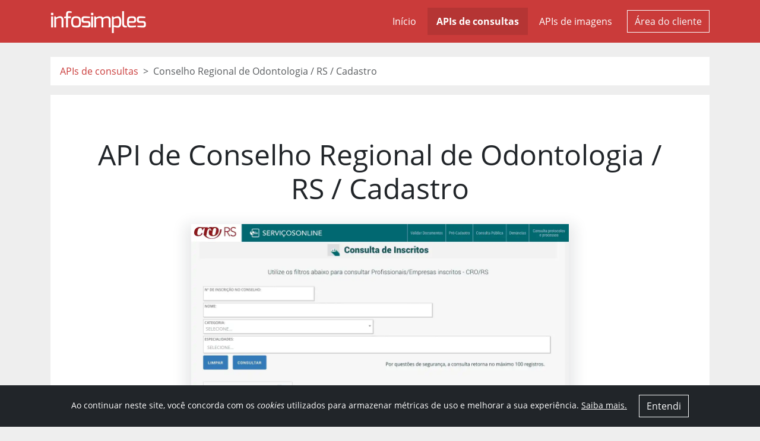

--- FILE ---
content_type: text/html; charset=utf-8
request_url: https://infosimples.com/consultas/cro-rs-cadastro/
body_size: 3593
content:
<!doctype html>
<html lang="pt-BR">
  <head>
    <link rel="preconnect" href="https://cdn.infosimples.com">
    <link rel="preconnect" href="https://www.google-analytics.com">
    <link rel="preconnect" href="https://www.googletagmanager.com">

      <meta charset="utf-8">
  <link rel="icon" href="/assets/images/favicon.ico" type="image/x-icon">

  <title>API de consulta: Conselho Regional de Odontologia / RS / Cadastro - Infosimples</title>


  <meta name="description" content="Web service para consultar automaticamente Conselho Regional de Odontologia / RS / Cadastro. Consulta cadastral de profissionais inscritos no CRO/RS.  Se você deseja utilizar uma única API para consultar registros de todos os estados do Brasil, recomendamos utilizar a API Conselho Regional de Odontologia / Cadastro." />
  <meta property="og:description" content="Web service para consultar automaticamente Conselho Regional de Odontologia / RS / Cadastro. Consulta cadastral de profissionais inscritos no CRO/RS.  Se você deseja utilizar uma única API para consultar registros de todos os estados do Brasil, recomendamos utilizar a API Conselho Regional de Odontologia / Cadastro." />

  <meta property="og:locale" content="pt-BR" />

  <link rel="canonical" href="https://infosimples.com/consultas/cro-rs-cadastro/" />
  <meta property="og:url" content="https://infosimples.com/consultas/cro-rs-cadastro/" />


  <meta property="og:image" content="/assets/images/consultas/cro-rs-cadastro.webp" />





    <meta http-equiv="X-UA-Compatible" content="IE=edge,chrome=1" />
    <meta content='width=device-width, initial-scale=1.0, maximum-scale=5, shrink-to-fit=no' name='viewport' />
    <link rel="preload" as="style" onload="this.onload=null;this.rel='stylesheet'" href="https://cdn.infosimples.com/open/bootstrap/5.3.3/css/bootstrap.min.css" integrity="sha384-QWTKZyjpPEjISv5WaRU9OFeRpok6YctnYmDr5pNlyT2bRjXh0JMhjY6hW+ALEwIH" crossorigin="anonymous">
    <link rel="stylesheet" href="https://cdn.infosimples.com/open/material-design-icons/v143/material-icons.min.css" integrity="sha384-nGAXZ5AYv6Y8yoH9KQzQP/mLMt3gjfmwW+ZLPO1OCnow9JbYCr6db3eQW7Ai/v/j" crossorigin="anonymous">
    <link rel="stylesheet" href="https://cdn.infosimples.com/open/open-sans/v18/open-sans.min.css" integrity="sha384-EZ3GuxTnOnqtZCv8ddaQTUFplbZAEVzbIC4BKlFA3lEhZHlRm91xFYwFb+nqqjj8" crossorigin="anonymous">
    <link rel="stylesheet" integrity="sha512-ju3K8at0Q/DxdCnBq4alg6kAW+hwenBg1qw4EWkwvgqt5VD8OIGgSis13yUqeUam+yhx0Nr+jlAsyg8f4A+FqA==" crossorigin="anonymous" href="/assets/website-8eedcaf1ab7443f0f17429c1ab86a583a9005be8707a7060d6ac38116930be0aade550fc3881a04a2b35df252a7946a6fb2871d0dafe8e502cca0f1fe00f85a8.css">

    <script async src="https://www.googletagmanager.com/gtag/js?id=UA-22130409-3"></script>
    <script>
      window.dataLayer = window.dataLayer || [];
      function gtag(){dataLayer.push(arguments);}
      gtag('js', new Date());
      gtag('config', 'UA-22130409-3');
    </script>

    
    <style>
      *,*::before,*::after{box-sizing: border-box;}
      html{line-height: 1.15;-webkit-text-size-adjust:100%;-ms-text-size-adjust:100%;-ms-overflow-style: scrollbar;-webkit-tap-highlight-color: rgba(0, 0, 0, 0);}
      section{display: block;}
      body{margin:0;font-size:1rem;font-weight:400;line-height:1.5;color:#212529;text-align:left;background-color:#fff;}
      h1,h2,h3,h4,h5,h6{margin-top:0;}
      p{margin-top:0;margin-bottom:1rem;}
      .btn{border-radius:0;}
      .collapse:not(.show){display: none;}
      .container{width:100%;padding-right:15px;padding-left:15px;margin-right:auto;margin-left:auto;}
      .lead {font-size:1.25rem;font-weight:300;}
      .mx-auto{margin-right: auto !important; margin-left: auto !important;}
      .navbar-toggler{padding:0.25rem 0.75rem;font-size:1.25rem;line-height:1;background-color:transparent;border:1px solid transparent;border-radius:0.25rem;}
      .text-center{text-align: center !important;}
    </style>
  </head>
  <body class="bg-gray">
    <nav class="navbar navbar-expand-lg">
      <div class="container">
        <a class="navbar-brand" href="/"><img alt="Infosimples" src="/assets/images/infosimples-white.png" width="161" /></a>

        <button class="navbar-toggler collapsed" type="button" data-bs-toggle="collapse" data-bs-target="#navbar-menu-collapsable" aria-controls="navbar-menu-collapsable" aria-expanded="false" aria-label="Toggle navigation">
          <span class="navbar-toggler-bar"></span>
          <span class="navbar-toggler-bar"></span>
          <span class="navbar-toggler-bar"></span>
        </button>

        <div class="collapse navbar-collapse justify-content-end" id="navbar-menu-collapsable">
          <ul class="navbar-nav">
            <li class="nav-item ">
              <a href="https://infosimples.com/" class="nav-link">Início</a>
            </li>
            <li class="nav-item active fw-bold">
              <a href="https://infosimples.com/consultas/" class="nav-link">APIs de consultas</a>
            </li>
            <li class="nav-item ">
              <a href="https://infosimples.com/imagens/" class="nav-link">APIs de imagens</a>
            </li>
          </ul>
          <a href="https://api.infosimples.com/" class="btn btn-outline-light ms-2">Área do cliente</a>
        </div>
      </div>
    </nav>

    <div class="container">
  <br>
  <nav aria-label="breadcrumb">
    <ol class="breadcrumb">
      <li class="breadcrumb-item"><a href="https://infosimples.com/consultas/">APIs de consultas</a></li>
      <li class="breadcrumb-item active" aria-current="page">Conselho Regional de Odontologia / RS / Cadastro</li>
    </ol>
  </nav>
</div>

<div class="container">
  <div class="row">
    <div class="col-12">
      <div class="content description-page">
        <h1 class="text-center">API de Conselho Regional de Odontologia / RS / Cadastro</h1>
        <div class="row">
          <div class="offset-lg-2 col-lg-8">
            <div class="screenshot">
              
              
              <img alt="Conselho Regional de Odontologia / RS / Cadastro" src="/assets/images/consultas/cro-rs-cadastro.webp" />
              
            </div>
          </div>
        </div>

        

        <p class="lead"><p>Consulta cadastral de profissionais inscritos no CRO/RS.</p><p>Se você deseja utilizar uma única API para consultar registros de todos os estados do Brasil, recomendamos utilizar a <a href="https://infosimples.com/consultas/cro-cadastro/" target="_blank">API Conselho Regional de Odontologia / Cadastro</a>.</p></p>

        <p class="lead">Conheça abaixo o <strong>web service (JSON) para consultar Conselho Regional de Odontologia / RS / Cadastro</strong>.</p>

        
          <p class="h5 mt-4 fw-bold">URL do site</p>
          
            <p class="no-margin">
              <a href="https://cro-rs.implanta.net.br/servicosOnline//publico/ConsultaInscritos" target="_blank" style="word-break: break-word;">https://cro-rs.implanta.net.br/servicosOnline//publico/ConsultaInscritos</a>
            </p>
          
        

        
          <p class="h5 mt-4 fw-bold">Parâmetros da consulta</p>
          <ul>
            
              <li><code>inscricao</code></li>
            
          </ul>
        

        
          <p class="h5 mt-4 fw-bold">Dados consultados</p>
          <ul>
            
            <li><code>categoria</code>
              
              <ul>
                
              </ul>
              
            </li>
            
            <li><code>email</code>
              
              <ul>
                
              </ul>
              
            </li>
            
            <li><code>endereco_cidade</code>
              
              <ul>
                
              </ul>
              
            </li>
            
            <li><code>endereco_uf</code>
              
              <ul>
                
              </ul>
              
            </li>
            
            <li><code>especialidades</code>
              
              <ul>
                
              </ul>
              
            </li>
            
            <li><code>inscricao</code>
              
              <ul>
                
              </ul>
              
            </li>
            
            <li><code>inscricao_data</code>
              
              <ul>
                
              </ul>
              
            </li>
            
            <li><code>inscricao_tipo</code>
              
              <ul>
                
              </ul>
              
            </li>
            
            <li><code>nome</code>
              
              <ul>
                
              </ul>
              
            </li>
            
            <li><code>normalizado_inscricao_data</code>
              
              <ul>
                
              </ul>
              
            </li>
            
            <li><code>normalizado_situacao_data</code>
              
              <ul>
                
              </ul>
              
            </li>
            
            <li><code>responsabilidades</code>
              
              <ul>
                
                  <li><code>categoria_responsavel</code></li>
                
                  <li><code>empresa</code></li>
                
                  <li><code>empresa_categoria</code></li>
                
                  <li><code>responsavel_tecnico</code></li>
                
                  <li><code>tipo</code></li>
                
              </ul>
              
            </li>
            
            <li><code>site</code>
              
              <ul>
                
              </ul>
              
            </li>
            
            <li><code>situacao</code>
              
              <ul>
                
              </ul>
              
            </li>
            
            <li><code>situacao_data</code>
              
              <ul>
                
              </ul>
              
            </li>
            
            <li><code>situacao_detalhe</code>
              
              <ul>
                
              </ul>
              
            </li>
            
            <li><code>telefone</code>
              
              <ul>
                
              </ul>
              
            </li>
            
          </ul>
        

        
          <p class="h5 mt-4 fw-bold">Usos comuns desta consulta pública</p>
          
            <p>Pode ser usada em processos de validação cadastral de profissionais de Odontologia.</p>
          
            <p>É possível confirmar se o registro de um profissional de odontologia está ativo.</p>
          
            <p>É possível verificar a data de registro no Conselho Regional de Odontologia (CRO) do Rio Grande do Sul.</p>
          
        

        <p class="h5 mt-4 fw-bold">A API de consulta é um RPA?</p>
        <p>Um <strong>RPA</strong> (Robotic Processing Automation) é tipicamente um programa que tem uma rotina pré-definida de interação com um computador ou com um navegador de Internet.</p>
        <p>As <strong>APIs</strong> da Infosimples, embora sigam o mesmo princípio de operação, se diferenciam de <strong>RPAs</strong> tradicionais porque são baseadas em softwares proprietários muito otimizados de interação com sites de Internet e aplicativos de celular, e permitem que rotinas complexas sejam tipicamente executadas com duração em milissegundos.</p>

        <br>
        <hr>
        <br>
        <p class="h5 mt-4 fw-bold">Sua empresa usa esta consulta em trabalhos manuais?</p>
        <p>
          Adoraríamos ajudar a automatizar sua operação com nossas <strong>APIs de fontes públicas</strong>.
          <br>
          <a href="#" data-bs-toggle="modal" data-bs-target="#contactModal">Entre em contato</a> com nossa equipe para esclarecer dúvidas ou <a href="https://api.infosimples.com/cadastro">crie sua conta</a> e teste grátis.
        </p>
      </div>
    </div>
  </div>
</div>


    <footer class="footer">
      <div class="cta">
        <div class="container">
          <div class="row">
            <div class="col-lg-7">
              <p class="text">APIs de consultas e de imagens</p>
            </div>
            <div class="col-lg-5">
              <a href="https://api.infosimples.com/cadastro" class="btn btn-lg btn-light btn-cta float-end">Crie sua conta e teste grátis</a>
            </div>
          </div>
        </div>
      </div>

      <div class="container">
        <nav class="nav">
          <ul class="mr-auto">
            <li><a class="navbar-brand" href="/"><img alt="Infosimples" src="/assets/images/infosimples-gray.png" width="161" /></a></li>
          </ul>
          <ul class="ms-auto">
            <li><a href="https://infosimples.com/">Início</a></li>
            <li><a href="https://infosimples.com/consultas/">Consultas</a></li>
            <li><a href="https://infosimples.com/imagens/">Imagens</a></li>
            <li><a href="https://infosimples.com/termos/">Termos</a></li>
            <li><a href="#" data-bs-toggle="modal" data-bs-target="#contactModal">Contato</a></li>
            <li><a href="https://api.infosimples.com/">Área do cliente</a></li>
          </ul>
        </nav>
      </div>
      <hr>
      <p class="text-center address mt-4 mb-2">Avenida Paulista, 1636, sala 1504. CEP 01310-200. São Paulo, SP.</p>
      <p class="text-center copyright">
        &copy; 2011-<span class="current-year">2026</span> Infosimples.
      </p>

      <div id="cookie-banner" class="container">
        <nav class="navbar fixed-bottom navbar-dark bg-dark">
          <p class="text-center my-2 mx-auto">
            Ao continuar neste site, você concorda com os <i>cookies</i> utilizados para armazenar métricas de uso e melhorar a sua experiência.
            <a href="/privacidade" target="_blank" >Saiba mais.</a>
            &nbsp;&nbsp;&nbsp;
            <button type="button" class="btn btn btn-outline-light btn-small" name="cookie-banner-button" id="cookie-banner-button">Entendi</button>
          </p>
        </nav>
      </div>
    </footer>

    <div id="contactModal" class="modal" tabindex="-1" role="dialog" aria-labelledby="contactModalLabel" aria-hidden="true">
      <div class="modal-dialog" role="document">
        <div class="modal-content">
          <div class="modal-header">
            <h5 class="modal-title" id="contactModalLabel">Entre em contato com a Infosimples</h5>
            <button type="button" class="btn-close" data-bs-dismiss="modal" aria-label="Close"></button>
          </div>
          <div class="modal-body">
            <p><strong>Email</strong></p>
            <p><a href="mailto:suporte@infosimples.com.br">suporte@infosimples.com.br</a></p>
          </div>
          <div class="modal-footer">
            <button type="button" class="btn btn-flat btn-default" data-bs-dismiss="modal">Fechar</button>
          </div>
        </div>
      </div>
    </div>

    <script src="https://cdn.infosimples.com/open/jquery/3.6.3/jquery.min.js" integrity="sha384-Ft/vb48LwsAEtgltj7o+6vtS2esTU9PCpDqcXs4OCVQFZu5BqprHtUCZ4kjK+bpE" crossorigin="anonymous"></script>
    <script src="https://cdn.infosimples.com/open/popper.js/1.14.3/umd/popper.min.js" integrity="sha384-ZMP7rVo3mIykV+2+9J3UJ46jBk0WLaUAdn689aCwoqbBJiSnjAK/l8WvCWPIPm49" crossorigin="anonymous" defer></script>
    <script src="https://cdn.infosimples.com/open/bootstrap/5.3.3/js/bootstrap.min.js" integrity="sha384-0pUGZvbkm6XF6gxjEnlmuGrJXVbNuzT9qBBavbLwCsOGabYfZo0T0to5eqruptLy" crossorigin="anonymous" defer></script>
    <script src="https://cdn.infosimples.com/open/site-message/0.0.10/site-message.min.o.js" integrity="sha384-9WFFCq3oAjCOugHL7KiACaUFnh27cmsrS3vAZXIvoqtSbDUL9KqCmGXTuuNlZbHF" crossorigin="anonymous" async></script>
    <script src="https://api.infosimples.com/r/scripts/telemetry.js" defer></script>
    <script integrity="sha512-xNlttBwkskDwdyIxB1VX0UtRU0LqAQ4HWqlzvIPcZuacSTyJGRsS34yygss+shEyG0SMe5W1MEipdcnmFN7hBQ==" crossorigin="anonymous" src="/assets/website-c4d96db41c24b240f0772231075557d14b515342ea010e075aa973bc83dc66e69c493c89191b12df8cb282cb3eb211321b448c7b95b53048a975c9e614dee105.js"></script>
    
    

  </body>
</html>


--- FILE ---
content_type: text/css; charset=utf-8
request_url: https://infosimples.com/assets/website-8eedcaf1ab7443f0f17429c1ab86a583a9005be8707a7060d6ac38116930be0aade550fc3881a04a2b35df252a7946a6fb2871d0dafe8e502cca0f1fe00f85a8.css
body_size: 1043
content:
:root{--font-family-sans-serif: "Open Sans", -apple-system, BlinkMacSystemFont,"Roboto", "Segoe UI", "Helvetica Neue", Arial, sans-serif, "Apple Color Emoji", "Segoe UI Emoji", "Segoe UI Symbol", "Noto Color Emoji"}html{font-family:sans-serif}body{font-family:"Open Sans", -apple-system, BlinkMacSystemFont,"Roboto", "Segoe UI", "Helvetica Neue", Arial, sans-serif, "Apple Color Emoji", "Segoe UI Emoji", "Segoe UI Symbol", "Noto Color Emoji";font-weight:400; /* @alternate */ -moz-osx-font-smoothing:grayscale; /* @alternate */ -webkit-font-smoothing:antialiased}hr{border-color:#DDDDDD;opacity:1}p.no-margin{margin:0}.text-justify{text-align:justify}.navbar{background-color:#CA3B3A}.navbar .navbar-toggler{vertical-align:middle;outline:0;cursor:pointer}.navbar .navbar-toggler:not(.collapsed){background-color:rgba(255,255,255,0.1)}.navbar .navbar-toggler .navbar-toggler-bar{display:block;position:relative;background-color:#FFFFFF;width:24px;height:2px;border-radius:1px;margin:4px auto}.navbar .navbar-brand img{height:40px}.navbar .nav-link{color:#FFFFFF;padding:3px 15px !important;margin:5px 2px;line-height:40px;color:#FFFFFF}.navbar .nav-link:hover{background-color:rgba(255,255,255,0.2) !important;transition:all 300ms linear}.navbar .nav-item.active .nav-link{background-color:rgba(255,255,255,0.2) !important}.navbar .btn:hover{color:#E24A55}.footer{background-color:#FFFFFF;padding-bottom:12px}.footer nav>ul{list-style:none;margin:0;padding:0}.footer nav>ul li{margin-left:20px;float:left;line-height:40px}.footer nav>ul a:not(.btn){color:#595959;padding:10px 0px;margin:10px 10px 3px 0px;font-size:0.875rem;display:block}.footer nav>ul a:not(.btn):hover,.footer nav>ul a:not(.btn):focus{color:#303030}.footer nav>ul a.navbar-brand img{height:40px}.footer .address,.footer .copyright{color:#444444;font-size:0.875rem}.footer .address{color:#000000}.footer .cta{background-color:#CA3B3A;padding:72px 0}.footer .cta .text{color:#FFFFFF;font-size:36px;font-weight:300}.footer .cta .btn:hover{color:#E24A55}#cookie-banner{color:#FFFFFF;font-size:14px;display:none}#cookie-banner nav{z-index:3000000000 !important}#cookie-banner a{text-decoration:underline;color:#FFFFFF}#cookie-banner a:hover{color:#CA3B3A}h1{font-size:48px;font-weight:400}h2{font-size:42px;font-weight:300}h3{font-weight:800}h4{font-weight:800}h5{font-weight:800}.red-title{color:#CA3B3A;font-size:28px;letter-spacing:-0.05em;margin-bottom:20px}a{color:#CA3B3A}a:hover{color:#961D1C}a:not([class]){text-decoration:none}a:not([class]):hover{text-decoration:underline}code{color:#880E4F}.btn{border-radius:0}.btn-cta{padding:16px 32px}.btn-cta.btn-light{color:#CA3B3A}.btn-cta.btn-light:hover{color:#E23938;background-color:#E2E6EA}.btn-success-dark{background-color:#2E7D32 !important;border-color:#2E7D32 !important;color:white !important}.table:not(.table-sm) td,.table:not(.table-sm) th{padding:12px !important}.table .table-light th{color:#495057;background-color:#e9ecef;border-color:#dee2e6}.breadcrumb{background-color:#FFFFFF;border-radius:0;padding:.75rem 1rem !important}.breadcrumb-item+.breadcrumb-item::before{content:">"}.modal .modal-content{border-radius:0}.modal-xl{max-width:1140px}.bg-gray{background-color:#EEEEEE}.content{margin:40px 0;padding:72px;background-color:#FFFFFF}.content .lead{padding:24px 0;font-weight:300}.cursor-pointer{cursor:pointer}@media (max-width: 959px){.content{padding:40px}}a.carbon-neutral-stamp{text-decoration:none}a.carbon-neutral-stamp:hover{text-decoration:none}a.carbon-neutral-stamp img{margin:auto 10px}.navbar .nav-item.active .nav-link{background-color:rgba(0,0,0,0.1) !important}@media (min-width: 992px){.w-lg-100{width:100% !important}}section.banner{background-color:#CA3B3A;color:#FFFFFF}section.banner h1{padding-top:72px}section.banner p{font-weight:300;font-size:32px;margin:72px 0}section.banner .btn-cta{margin-bottom:72px}section.infographic{padding:72px 0}section.infographic h2{padding-bottom:36px}section.infographic p{font-weight:300;font-size:18px}section.infographic strong{font-weight:400;color:#000000}section.infographic .mosaic div{border:1px solid #F1DADA;padding:50px 0;text-align:center;color:#FFFFFF;background-color:#CA3B3A}section.infographic .leading p{padding:48px 0;text-align:center;font-size:24px}section.infographic ul.checklist{padding:0;margin:0}section.infographic ul.checklist li{list-style:none;padding:12px 12px 12px 0;border-bottom:1px solid #CCCCCC}section.infographic ul.checklist li:before{font-family:"Material Icons";content:"\e5ca";float:right;color:#CA3B3A;font-weight:800}section.infographic .icons-items div{list-style:none;font-weight:300;font-size:24px;margin-bottom:40px}section.infographic .icons-items div i{float:left;margin-top:-8px;margin-right:12px;margin-bottom:28px;font-size:48px;color:#CA3B3A}p.lead{padding:24px 0;font-size:24px !important}@media (max-width: 959px){section.banner h1{padding-top:36px}section.banner p{margin:48px 0}section.banner .btn{margin-bottom:48px}section.infographic{padding:48px 0}section.infographic img{margin-bottom:36px}}.content.description-page{margin-top:0}.content.description-page h5{margin-top:32px}.content.description-page p{text-align:justify}.content.description-page p.lead{padding-bottom:12px}.content.description-page .screenshot{margin:24px 0;box-shadow:0 10px 22px 10px rgba(27,38,49,0.1)}.content.description-page .screenshot img{width:100%}.content.description-page .unavailable{background-color:#ca3b3a;margin:20px 0;padding:10px}.content.description-page .unavailable p{color:#fff;text-align:center}.content.description-page .unavailable a{color:white;text-decoration:underline}
/*# sourceMappingURL=/assets/source-maps/website.scss.map */
/*# sourceURL=assets/css/website.scss */


--- FILE ---
content_type: text/javascript; charset=utf-8
request_url: https://cdn.infosimples.com/open/site-message/0.0.10/site-message.min.o.js
body_size: 4171
content:
function a0_0x1ba2(){const _0x17c648=['#is-chat\x20#','getElementsByTagName','130330wSZfbS','email','#is-chat\x20.Y2Q1Y','#is-chat\x20.fTQ4N','div','referrer','14HbDRRY','location','type','164607eQVuTS','rel','after','#is-chat\x20.Njc3M','#is-chat\x20.YWVlN','POST','3LAQQJi','classList','.YTQ4N','appendChild','OTc3N','load','click','data-load-chat','#is-chat\x20.rTQ4N','#is-chat\x20','\x20não\x20pode\x20ser\x20vazio.','createElement','append','1848TMPugU','#is-chat','label-','innerHTML','href','loadChat','https://api.infosimples.com/site-message','get','then','#is-chat\x20#nome','label','addEventListener','removeChat','querySelector','forEach','135dmoXnu','querySelectorAll','4434aWiYKY','#is-chat\x20#email','entries','[data-uri]','9311184rKTRYI','40TowStn','#is-chat\x20#label-','remove','add','setItem','getAttribute','head','style','value','setAttribute','O\x20campo\x20','1758394tIRJKy','script[data-load-chat]','none','block','nome','.fTQ4N','2359136fdQKim','#is-chat\x20.C8YzQ','#is-chat\x20.MWU5M','.rTQ4N','#is-chat\x20.NDQwM','display','45qRiETU','false','for'];a0_0x1ba2=function(){return _0x17c648;};return a0_0x1ba2();}function a0_0x5989(_0x353460,_0x220b44){const _0x1ba277=a0_0x1ba2();return a0_0x5989=function(_0x598969,_0x1b5800){_0x598969=_0x598969-0xfc;let _0x96d9c0=_0x1ba277[_0x598969];return _0x96d9c0;},a0_0x5989(_0x353460,_0x220b44);}(function(_0x5272bc,_0x228d09){const _0x4b6a51=a0_0x5989,_0x3e0a36=_0x5272bc();while(!![]){try{const _0x44c668=parseInt(_0x4b6a51(0x115))/0x1*(parseInt(_0x4b6a51(0x133))/0x2)+-parseInt(_0x4b6a51(0x10f))/0x3*(-parseInt(_0x4b6a51(0x138))/0x4)+-parseInt(_0x4b6a51(0x131))/0x5*(-parseInt(_0x4b6a51(0x122))/0x6)+-parseInt(_0x4b6a51(0x10c))/0x7*(parseInt(_0x4b6a51(0x149))/0x8)+-parseInt(_0x4b6a51(0x101))/0x9*(-parseInt(_0x4b6a51(0x106))/0xa)+parseInt(_0x4b6a51(0x143))/0xb+parseInt(_0x4b6a51(0x137))/0xc;if(_0x44c668===_0x228d09)break;else _0x3e0a36['push'](_0x3e0a36['shift']());}catch(_0x2f8143){_0x3e0a36['push'](_0x3e0a36['shift']());}}}(a0_0x1ba2,0xedfe8),!(function(){'use strict';const _0x2957a9=a0_0x5989;function _0x8318d5(_0x4588cb){const _0x5bfd52=a0_0x5989;document[_0x5bfd52(0x12f)](_0x5bfd52(0xfd))[_0x5bfd52(0x13f)]['display']=_0x5bfd52(0x146),document[_0x5bfd52(0x12f)](_0x5bfd52(0x108))[_0x5bfd52(0x13f)][_0x5bfd52(0x100)]=_0x5bfd52(0x145),document[_0x5bfd52(0x12f)](_0x5bfd52(0x11e)+_0x4588cb)[_0x5bfd52(0x13f)][_0x5bfd52(0x100)]=_0x5bfd52(0x146);}document[_0x2957a9(0x127)]=()=>{const _0x1d0995=_0x2957a9;if(document[_0x1d0995(0x12f)](_0x1d0995(0x123)))return;const _0x31ccff=document['createElement']('link');_0x31ccff[_0x1d0995(0x126)]=_0x1d0995(0x136),_0x31ccff[_0x1d0995(0x10e)]='text/css',_0x31ccff[_0x1d0995(0x110)]='stylesheet',document[_0x1d0995(0x105)](_0x1d0995(0x13e))[0x0][_0x1d0995(0x118)](_0x31ccff);const _0x46965c=document['createElement'](_0x1d0995(0x10a));_0x46965c['id']='is-chat',_0x46965c[_0x1d0995(0x125)]='<div\x20class=\x22NDQwM\x22><form\x20id=\x22sendMessage\x22\x20action=\x22/site-message\x22\x20class=\x22Y2Q1Y\x22><div\x20class=\x22ODc2N\x22><p>Escreva\x20sua\x20mensagem</p><button\x20type=\x22button\x22\x20class=\x22C8YzQ\x22>X</button></div><input\x20type=\x22text\x22\x20placeholder=\x22*\x20Nome\x22\x20name=\x22nome\x22\x20id=\x22nome\x22\x20required>\x20<input\x20type=\x22text\x22\x20placeholder=\x22*\x20Email\x22\x20name=\x22email\x22\x20id=\x22email\x22\x20required>\x20<textarea\x20placeholder=\x22*\x20Mensagem\x22\x20name=\x22mensagem\x22\x20id=\x22mensagem\x22\x20required></textarea>\x20<button\x20type=\x22button\x22\x20class=\x22Njc3M\x22><svg\x20xmlns=\x22http://www.w3.org/2000/svg\x22\x20width=\x2216\x22\x20height=\x2216\x22\x20fill=\x22currentColor\x22\x20class=\x22bi\x20bi-send\x22\x20viewBox=\x220\x200\x2016\x2016\x22><path\x20d=\x22M15.854.146a.5.5\x200\x200\x201\x20.11.54l-5.819\x2014.547a.75.75\x200\x200\x201-1.329.124l-3.178-4.995L.643\x207.184a.75.75\x200\x200\x201\x20.124-1.33L15.314.037a.5.5\x200\x200\x201\x20.54.11ZM6.636\x2010.07l2.761\x204.338L14.13\x202.576zm6.787-8.201L1.591\x206.602l4.339\x202.76\x207.494-7.493Z\x22/></svg>\x20Enviar</button></form><div\x20class=\x22MWU5M\x22><div\x20class=\x22ZDgyY\x22><button\x20type=\x22button\x22\x20class=\x22B9uA7\x22>&lt;</button>\x20<button\x20type=\x22button\x22\x20class=\x22C8YzQ\x22>X</button></div><div\x20class=\x22YTM1Z\x22><p\x20class=\x22YTQ4N\x22>Sua\x20mensagem\x20foi\x20enviada\x20com\x20sucesso!\x20Você\x20receberá\x20uma\x20resposta\x20por\x20email\x20em\x20breve.</p><p\x20class=\x22rTQ4N\x22>Você\x20enviou\x20muitas\x20mensagens.\x20Por\x20favor\x20tente\x20novamente\x20em\x20outra\x20hora.</p><p\x20class=\x22fTQ4N\x22>Ocorreu\x20um\x20erro\x20ao\x20enviar\x20sua\x20mensagem.\x20Por\x20favor\x20tente\x20novamente.\x20<button\x20type=\x22button\x22\x20class=\x22NmFjY\x22>Enviar\x20novamente</button></p></div></div></div><button\x20class=\x22YWVlN\x22>Mensagem</button>',document['body'][_0x1d0995(0x121)](_0x46965c),(document[_0x1d0995(0x12f)](_0x1d0995(0x123))[_0x1d0995(0x132)]('.YWVlN,\x20.B9uA7,\x20.NmFjY')['forEach'](function(_0x51fad3){const _0x44e40b=_0x1d0995;_0x51fad3[_0x44e40b(0x12d)](_0x44e40b(0x11b),_0xb895c5=>{const _0x157009=_0x44e40b;document[_0x157009(0x12f)](_0x157009(0xff))['style'][_0x157009(0x100)]=_0x157009(0x146),document[_0x157009(0x12f)]('#is-chat\x20.Y2Q1Y')[_0x157009(0x13f)]['display']=_0x157009(0x146),document[_0x157009(0x12f)](_0x157009(0x134))['value']=localStorage['getItem'](_0x157009(0x107)),document['querySelector'](_0x157009(0x12b))[_0x157009(0x140)]=localStorage['getItem']('nome'),document[_0x157009(0x12f)]('#is-chat\x20.MWU5M')[_0x157009(0x13f)][_0x157009(0x100)]=_0x157009(0x145),document[_0x157009(0x12f)]('#is-chat\x20.YWVlN')[_0x157009(0x13f)]['display']=_0x157009(0x145),document[_0x157009(0x12f)]('#is-chat\x20.YTQ4N')[_0x157009(0x13f)][_0x157009(0x100)]=_0x157009(0x145),document[_0x157009(0x12f)](_0x157009(0x11d))['style'][_0x157009(0x100)]=_0x157009(0x145),document[_0x157009(0x12f)](_0x157009(0x109))['style'][_0x157009(0x100)]=_0x157009(0x145);});}),document[_0x1d0995(0x12f)](_0x1d0995(0x112))[_0x1d0995(0x12d)](_0x1d0995(0x11b),_0x57fc23=>{!(async function(){const _0x3b0eb0=a0_0x5989,_0x4151cd=new FormData(document[_0x3b0eb0(0x12f)]('#is-chat\x20#sendMessage'));var _0x36b36c=!0x0;for(const _0x13a9b0 of _0x4151cd[_0x3b0eb0(0x135)]()){var _0x515b90=document['querySelector'](_0x3b0eb0(0x104)+_0x13a9b0[0x0]),_0xb68b92=document[_0x3b0eb0(0x120)](_0x3b0eb0(0x12c));_0xb68b92[_0x3b0eb0(0x141)](_0x3b0eb0(0x103),_0x13a9b0[0x0]),_0xb68b92['id']=_0x3b0eb0(0x124)+_0x13a9b0[0x0],''==_0x13a9b0[0x1]?(document[_0x3b0eb0(0x12f)](_0x3b0eb0(0x139)+_0x13a9b0[0x0])?.['remove'](),_0xb68b92[_0x3b0eb0(0x125)]=_0x3b0eb0(0x142)+_0x13a9b0[0x0]+_0x3b0eb0(0x11f),document[_0x3b0eb0(0x12f)]('#is-chat\x20#'+_0xb68b92['id'])||_0x515b90['after'](_0xb68b92),_0x515b90[_0x3b0eb0(0x116)]['add'](_0x3b0eb0(0x119)),_0x36b36c=!0x1):'email'==_0x13a9b0[0x0]?_0x13a9b0[0x1]['match'](/^(([^<>()\[\]\\.,;:\s@"]+(\.[^<>()\[\]\\.,;:\s@"]+)*)|(".+"))@((\[[0-9]{1,3}\.[0-9]{1,3}\.[0-9]{1,3}\.[0-9]{1,3}])|(([a-zA-Z\-0-9]+\.)+[a-zA-Z]{2,}))$/)?(_0x515b90['classList'][_0x3b0eb0(0x13a)](_0x3b0eb0(0x119)),document[_0x3b0eb0(0x12f)]('#is-chat\x20#label-'+_0x13a9b0[0x0])?.[_0x3b0eb0(0x13a)]()):(document[_0x3b0eb0(0x12f)]('#is-chat\x20#label-'+_0x13a9b0[0x0])?.[_0x3b0eb0(0x13a)](),_0xb68b92[_0x3b0eb0(0x125)]='O\x20email\x20informado\x20é\x20inválido.',_0x515b90['classList'][_0x3b0eb0(0x13b)](_0x3b0eb0(0x119)),_0x515b90[_0x3b0eb0(0x111)](_0xb68b92),_0x36b36c=!0x1):(_0x515b90['classList'][_0x3b0eb0(0x13a)](_0x3b0eb0(0x119)),document[_0x3b0eb0(0x12f)](_0x3b0eb0(0x139)+_0x13a9b0[0x0])?.[_0x3b0eb0(0x13a)]());}_0x4151cd['append'](_0x3b0eb0(0x10d),document[_0x3b0eb0(0x10d)][_0x3b0eb0(0x126)]),_0x4151cd[_0x3b0eb0(0x121)](_0x3b0eb0(0x10b),document[_0x3b0eb0(0x10b)]),localStorage[_0x3b0eb0(0x13c)](_0x3b0eb0(0x107),_0x4151cd['get'](_0x3b0eb0(0x107))),localStorage['setItem'](_0x3b0eb0(0x147),_0x4151cd[_0x3b0eb0(0x129)](_0x3b0eb0(0x147))),_0x36b36c&&fetch(_0x3b0eb0(0x128),{'method':_0x3b0eb0(0x114),'mode':'cors','body':_0x4151cd})[_0x3b0eb0(0x12a)](_0x3e68de=>{const _0xb256ee=_0x3b0eb0;_0x3e68de['ok']?_0x8318d5(_0xb256ee(0x117)):0x1ad==_0x3e68de['status']?_0x8318d5(_0xb256ee(0xfe)):_0x8318d5(_0xb256ee(0x148));})['catch'](_0x3226de=>{const _0x191f50=_0x3b0eb0;_0x8318d5(_0x191f50(0x148));});}());}),document[_0x1d0995(0x132)](_0x1d0995(0xfc))[_0x1d0995(0x130)](function(_0x80b8d3){const _0x2f08df=_0x1d0995;_0x80b8d3[_0x2f08df(0x12d)](_0x2f08df(0x11b),_0x51b95a=>{const _0x449382=_0x2f08df;document[_0x449382(0x12f)](_0x449382(0xff))[_0x449382(0x13f)][_0x449382(0x100)]=_0x449382(0x145),document[_0x449382(0x12f)](_0x449382(0x113))[_0x449382(0x13f)][_0x449382(0x100)]=_0x449382(0x146);});}));},document[_0x2957a9(0x12e)]=()=>{const _0x2c3683=_0x2957a9;document[_0x2c3683(0x12f)](_0x2c3683(0x123))[_0x2c3683(0x13a)]();},window[_0x2957a9(0x12d)](_0x2957a9(0x11a),_0x4a1516=>{const _0x43c550=_0x2957a9,_0x30d50d=document[_0x43c550(0x12f)](_0x43c550(0x144));(null===_0x30d50d||_0x30d50d&&_0x43c550(0x102)!==_0x30d50d[_0x43c550(0x13d)](_0x43c550(0x11c)))&&document[_0x43c550(0x127)]();});}()));

--- FILE ---
content_type: text/javascript; charset=utf-8
request_url: https://infosimples.com/assets/website-c4d96db41c24b240f0772231075557d14b515342ea010e075aa973bc83dc66e69c493c89191b12df8cb282cb3eb211321b448c7b95b53048a975c9e614dee105.js
body_size: -48
content:
function setCookie(e,n,o){const t=new Date;t.setTime(t.getTime()+24*o*60*60*1e3);let i="expires="+t.toUTCString();document.cookie=e+"="+n+";"+i+";path=/"}function getCookie(e){let n=e+"=",o=decodeURIComponent(document.cookie).split(";");for(let e=0;e<o.length;e++){let t=o[e];for(;" "==t.charAt(0);)t=t.substring(1);if(0==t.indexOf(n))return t.substring(n.length,t.length)}return""}document.querySelector(".current-year").innerHTML=(new Date).getFullYear(),$(".cursor-pointer[data-href]").on("click",function(e){const n=$(e.currentTarget).data("href");e.metaKey?window.open(n,"_blank"):window.location=n}),$(".cursor-pointer[data-href] a").on("click",function(e){e.preventDefault()}),$(document).ready(function(){setTimeout(function(){"1"!=getCookie("is_cookie_consent")&&$("#cookie-banner").fadeIn("slow")},1500)}),$("#cookie-banner-button").on("click",function(){setCookie("is_cookie_consent","1",30),$("#cookie-banner").hide()});
//# sourceMappingURL=/assets/source-maps/website.js.map
//# sourceURL=assets/javascript/website.js
